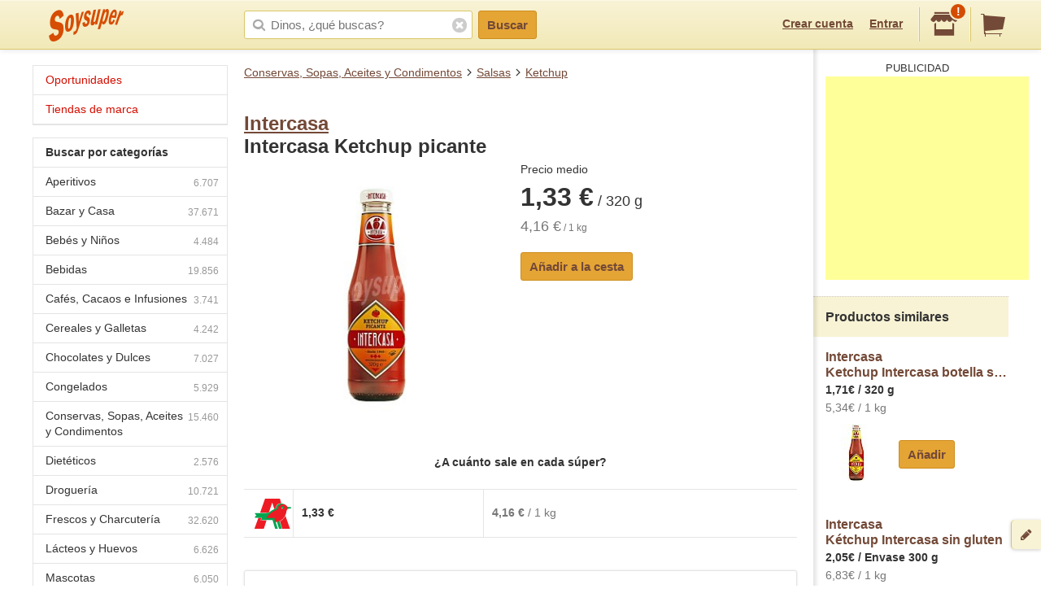

--- FILE ---
content_type: text/html; charset=utf-8
request_url: https://www.google.com/recaptcha/api2/aframe
body_size: 268
content:
<!DOCTYPE HTML><html><head><meta http-equiv="content-type" content="text/html; charset=UTF-8"></head><body><script nonce="d6XorwUb9wVqW5IVz1Rmqw">/** Anti-fraud and anti-abuse applications only. See google.com/recaptcha */ try{var clients={'sodar':'https://pagead2.googlesyndication.com/pagead/sodar?'};window.addEventListener("message",function(a){try{if(a.source===window.parent){var b=JSON.parse(a.data);var c=clients[b['id']];if(c){var d=document.createElement('img');d.src=c+b['params']+'&rc='+(localStorage.getItem("rc::a")?sessionStorage.getItem("rc::b"):"");window.document.body.appendChild(d);sessionStorage.setItem("rc::e",parseInt(sessionStorage.getItem("rc::e")||0)+1);localStorage.setItem("rc::h",'1768700659615');}}}catch(b){}});window.parent.postMessage("_grecaptcha_ready", "*");}catch(b){}</script></body></html>